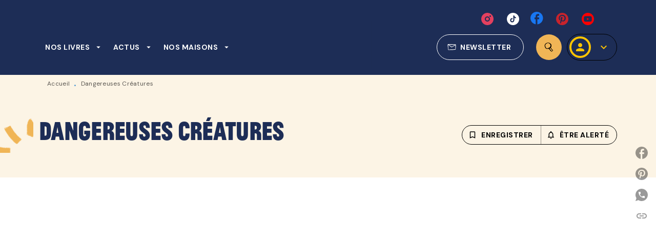

--- FILE ---
content_type: image/svg+xml
request_url: https://media.hachette.fr/shared/[date:custom:Y]-[date:custom:m]/roman_avion.svg
body_size: 2366
content:
<svg width="20" height="18" viewBox="0 0 20 18" fill="none" xmlns="http://www.w3.org/2000/svg">
<path d="M8.22946 15.2481C8.64747 14.846 9.09167 14.4099 9.54398 13.9854C9.73435 13.8076 9.97954 13.7736 10.1621 13.9487C10.9327 14.6862 11.8989 15.0584 12.7474 15.6495C13.787 16.3737 15.1074 17.0666 16.3415 17.3059C16.8194 16.8048 16.7322 15.9794 16.8486 15.3389C17.1618 13.6165 17.4767 11.8938 17.7953 10.1729C17.8842 9.69303 17.9981 9.2185 18.0864 8.73835C18.2622 7.77952 18.3913 6.80827 18.607 5.8601C18.9424 4.38562 19.0907 2.88334 19.223 1.37839C19.2813 0.710967 18.9789 0.433468 18.3313 0.513345C17.7751 0.581389 17.2099 0.633753 16.6734 0.793507C14.4793 1.44732 12.2516 1.96031 10.0935 2.75967C8.64531 3.29633 7.1785 3.77175 5.72816 4.30071C4.84489 4.62318 3.97511 4.99151 3.10264 5.34918C3.01866 5.3832 2.95871 5.48882 2.82289 5.62638C3.44774 5.8033 3.99996 5.79827 4.54461 5.76602C4.90969 5.74413 5.28396 5.6678 5.6296 5.53793C7.95484 4.66342 10.8725 3.8324 13.1959 2.9502C13.5477 2.81677 13.9101 2.71678 14.2714 2.61708C14.4272 2.57388 14.5928 2.57033 14.7537 2.54874C13.6366 3.64247 12.1687 4.22971 10.9754 5.12818C9.77782 6.03021 8.69527 6.96891 7.37265 7.94253C7.13961 7.85792 6.89443 7.77183 6.65059 7.67953C5.23994 7.14879 3.23145 6.54793 1.82053 6.01926C1.48137 5.89175 1.13708 5.78495 0.646973 5.95713C0.96399 6.28256 1.17812 6.55858 1.44033 6.76212C2.6876 7.72952 4.314 8.75669 5.79675 9.19808C5.80512 10.2134 5.81565 11.15 5.82024 12.0864C5.82267 12.5751 5.84805 13.068 5.8035 13.5523C5.73302 14.3247 5.63095 15.0871 5.78135 15.8661C5.82294 16.0826 5.74787 16.4252 5.81943 16.65C6.01358 17.261 5.81943 17.3941 6.37704 17.5C6.97922 17.4399 6.919 17.1059 7.36401 16.5906L8.22946 15.2481ZM8.34693 13.7665C7.74475 14.7262 7.79957 14.3664 7.79957 14.3664L7.88031 12.1609C7.82009 11.7689 8.04395 10.3291 7.95322 9.87645C8.66286 9.53919 9.72004 8.63362 10.3109 8.08365C11.0151 7.42776 11.9702 6.40859 12.837 5.96749C14.1372 5.30687 14.9117 4.5791 15.8951 3.45638C16.4352 2.84044 17.0428 2.33455 17.7519 1.82363C17.8593 2.33899 17.7573 2.7295 17.6787 3.11113C17.1351 5.74058 16.5896 8.36913 16.0264 10.9938C15.8905 11.6287 15.6945 12.2482 15.5141 12.8704C15.2341 13.8375 14.8604 14.7783 14.9252 15.8738C14.7172 15.8175 14.5698 15.796 14.4359 15.7371C13.3231 15.2498 12.3199 14.541 11.3054 13.857C10.9144 13.5934 10.6395 13.2165 10.4815 12.7316C10.3797 12.4201 10.2107 12.1663 9.89475 12.0391C9.68007 11.9524 9.56855 12.2447 9.33281 12.3867L8.34693 13.7665Z" fill="#E25E4F"/>
</svg>
